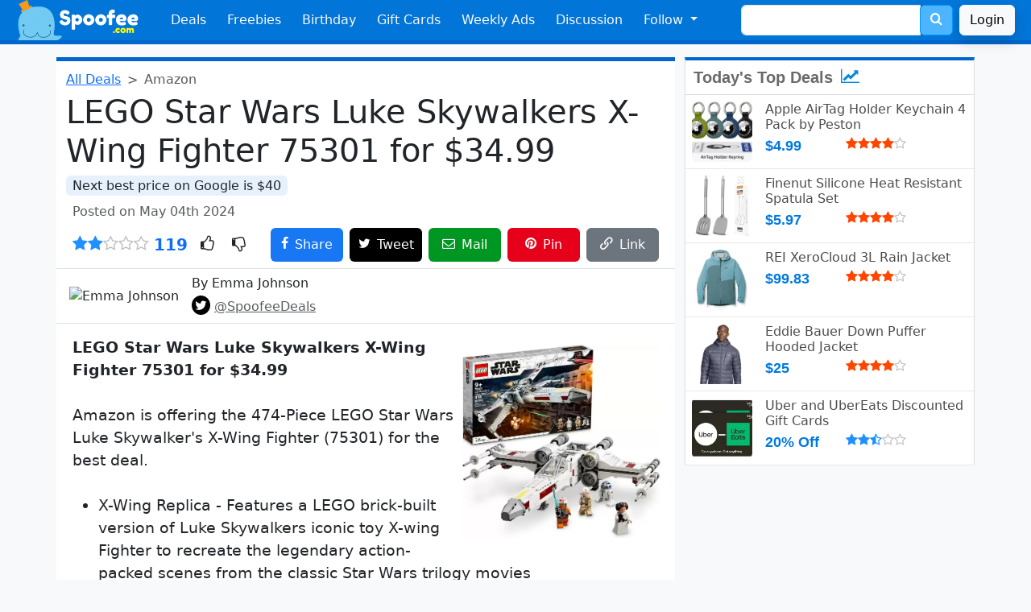

--- FILE ---
content_type: text/html; charset=UTF-8
request_url: https://www.spoofee.com/lego-star-wars-luke-skywalkers-x-wing-fighter-75301/deals/988582
body_size: 10494
content:
<!doctype html>
<html lang="en">
<head>
  <!-- Google tag (gtag.js) -->
<script async src="https://www.googletagmanager.com/gtag/js?id=G-ZRFQH6ZYVL"></script>
<script>
  window.dataLayer = window.dataLayer || [];
  function gtag(){dataLayer.push(arguments);}
  gtag('js', new Date());

  gtag('config', 'G-ZRFQH6ZYVL');
</script>
  <meta http-equiv="Content-Type" content="text/html; charset=utf-8" />
  <meta name="viewport" content="width=device-width, initial-scale=1, shrink-to-fit=no" />
  <meta http-equiv="X-UA-Compatible" content="IE=Edge,chrome=1" />
  <link rel="search" type="application/opensearchdescription+xml" href="/opensearch.xml.php" title="Spoofee Search" />
  <link rel="shortcut icon" href="/favicon.ico" />
  <link rel="canonical" href="https://www.spoofee.com/lego-star-wars-luke-skywalkers-x-wing-fighter-75301/deals/988582" />
  <meta property="article:publisher" content="https://www.facebook.com/Spoofee" />
  <meta name="keywords" content="LEGO, Star, Wars, Luke, Skywalkers, X-Wing, Fighter, 75301, "/>
  <meta name="description" content="LEGO Star Wars Luke Skywalkers X-Wing Fighter 75301 for $34.99. This is the lowest price found with a 13% savings.  Amazon is offering the 474-Piece LEGO St"/>

  <meta property="twitter:card" value="summary"/>
  <meta property="twitter:site" value="@SpoofeeDeals"/>
  <meta name="twitter:domain" content="https://www.spoofee.com" />
  <meta name="twitter:title" content="LEGO Star Wars Luke Skywalkers X-Wing Fighter 75301 for $34.99" />
  <meta name="twitter:url" content="https://www.spoofee.com/lego-star-wars-luke-skywalkers-x-wing-fighter-75301/deals/988582" />
  
  <meta name="twitter:image" content="https://www.spoofee.com/images/dealofday/original/988582.jpg" />
  <meta name="twitter:image:src" content="https://www.spoofee.com/images/dealofday/200/988582.jpg">  <meta name="twitter:description" content="LEGO Star Wars Luke Skywalkers X-Wing Fighter 75301 for $34.99. This is the lowest price found with a 13% savings.  Amazon is offering the 474-Piece LEGO Star Wars Luke Skywalker's X-Wing Fighter (7530" />
  <meta name="twitter:creator" content="Spoofee" />

  <meta property="fb:app_id" content="60832997773"/>
  <meta property="og:type" content="article"/>
  <meta property="og:url" content="https://www.spoofee.com/lego-star-wars-luke-skywalkers-x-wing-fighter-75301/deals/988582"/>
  <meta property="og:title" content="LEGO Star Wars Luke Skywalkers X-Wing Fighter 75301 for $34.99" />
  
  <meta property="og:image" content="https://www.spoofee.com/images/dealofday/original/988582.jpg" />
  <meta property="og:description" content="LEGO Star Wars Luke Skywalkers X-Wing Fighter 75301 for $34.99. This is the lowest price found with a 13% savings.  Amazon is offering the 474-Piece LEGO Star Wars Luke Skywalker's X-Wing Fighter (75301) for the best deal. X-Wing Replica Features a LEGO brick-built version of Luke Skywalker’s iconic toy X-wing Fighter to recreate the legendary action-packed scenes from the classic Star Wars trilogy movies. Interactive Build The X-wing features an opening LEGO minifigure cockpit, retractable landing gear, 2 spring loaded shooters, and wings that can be switched to attack position with a button. Plus an R2-D2 LEGO droid figure to fit in. Iconic Minifigures Includes Luke Skywalker, Princess Leia and General Dodonna LEGO Star Wars minifigures with weapons including Luke’s trademark lightsaber. Build with Ease This set comes with step-by-step, illustrated instructions so even first time young builders can build with Jedi-like confidence. Perfect Gift This LEGO Star Wars X-wing building toy makes a super birthday present or Christmas gift for boys and girls ages 9+. Regular Price is $40. Amazon Price is $34.99. Free shipping with $35 purchase or with Prime."/>
  <meta property="og:locale" content="en_US"/>
  <meta property="og:site_name" content="Spoofee Deals"/>
 
  <meta name="category" content="deals, coupons" />
  <meta name="sailthru.date" content="Sat, 04 May 2024 09:28:11 +0000" />
  <meta name="sailthru.expire_date" content="Sat, 04 May 2024 09:28:11 +0000" />
  <meta name="sailthru.tags" content="Deals, Coupons" />
  
  <meta name="sailthru.image.thumb" content="https://www.spoofee.com/images/dealofday/200/988582.jpg" />
	
  <meta name="author" content="Spoofee" />

  <meta property="article:author" content="https://www.facebook.com/Spoofee"/>
  <meta property="article:section" content="Deals, Coupons" />

  <meta name="publish_date" content="Sat, 04 May 2024 09:28:11 +0000" />


  <link rel="image_src" href="https://www.spoofee.com/images/dealofday/original/988582.jpg" />
  <meta name="image" content="https://www.spoofee.com/images/dealofday/original/988582.jpg" />
  <meta name="thumbnail" content="https://www.spoofee.com/images/dealofday/640/988582.jpg" />
  <link rel="publisher" type="text/html" href="https://www.facebook.com/Spoofee" />
  <link rel="apple-itouch-icon" href="/apple-touch-icon.png" />

  <meta itemprop="name" content='LEGO Star Wars Luke Skywalkers X-Wing Fighter 75301 Deals' />
  <meta itemprop="description" content="LEGO Star Wars Luke Skywalkers X-Wing Fighter 75301 for $34.99. This is the lowest price found with a 13% savings.  Amazon is offering the 474-Piece LEGO Star Wars Luke Skywalker's X-Wing Fighter (75301) for the best deal. X-Wing Replica Features a LEGO brick-built version of Luke Skywalker’s iconic toy X-wing Fighter to recreate the legendary action-packed scenes from the classic Star Wars trilogy movies. Interactive Build The X-wing features an opening LEGO minifigure cockpit, retractable landing gear, 2 spring loaded shooters, and wings that can be switched to attack position with a button. Plus an R2-D2 LEGO droid figure to fit in. Iconic Minifigures Includes Luke Skywalker, Princess Leia and General Dodonna LEGO Star Wars minifigures with weapons including Luke’s trademark lightsaber. Build with Ease This set comes with step-by-step, illustrated instructions so even first time young builders can build with Jedi-like confidence. Perfect Gift This LEGO Star Wars X-wing building toy makes a super birthday present or Christmas gift for boys and girls ages 9+. Regular Price is $40. Amazon Price is $34.99. Free shipping with $35 purchase or with Prime." />
  <meta itemprop="image" content="https://www.spoofee.com/images/dealofday/150/988582.jpg" />

  <link rel="alternate" type="application/rss+xml" title="The Full Feed" href="/rss.php" />
  <link rel="alternate" type="application/rss+xml" title="Hot Deal Feed" href="/rsshot.php" />
  
  <title>LEGO Star Wars Luke Skywalkers X-Wing Fighter 75301 Deals</title>

  <link href="/fonts/style.css?v=1" rel="stylesheet">
  <link href="/css/side300-bs3.css?v=1" rel="stylesheet">
  <link href="/css/deal2.css?v=21" rel="stylesheet">
  <link href="/css/footer3.css?v=1" rel="stylesheet">

  <link href="https://cdn.jsdelivr.net/npm/bootstrap@5.3.3/dist/css/bootstrap.min.css" rel="stylesheet" integrity="sha384-QWTKZyjpPEjISv5WaRU9OFeRpok6YctnYmDr5pNlyT2bRjXh0JMhjY6hW+ALEwIH" crossorigin="anonymous">
  <script src="https://cdn.jsdelivr.net/npm/bootstrap@5.3.3/dist/js/bootstrap.bundle.min.js" integrity="sha384-YvpcrYf0tY3lHB60NNkmXc5s9fDVZLESaAA55NDzOxhy9GkcIdslK1eN7N6jIeHz" crossorigin="anonymous"></script>

  <link rel="stylesheet" href="/css/bootstrap-custom-3.css?v=3">
  <link rel="stylesheet" href="/css/bootstrap-social.css?v=f">



<script type="application/ld+json">
{
  "@context": "https://schema.org",
  "@type": "Article",
  "mainEntityOfPage":{
    "@type":"WebPage",
    "@id":"https://www.spoofee.com/lego-star-wars-luke-skywalkers-x-wing-fighter-75301/deals/988582"
  },
  "headline": "LEGO Star Wars Luke Skywalkers X-Wing Fighter 75301 for $34.99",
  "image": {
    "@type": "ImageObject",
    "url": "https://www.spoofee.com/images/dealofday/original/988582.jpg",
    "height": 1170,
    "width": 1200  },
  "offers": {
    "@type": "Offer",
    "availability": "InStock",
    "name": "LEGO Star Wars Luke Skywalkers X-Wing Fighter 75301",
    "price": "34.99",
    "priceCurrency": "USD"
  },
"thumbnailUrl":"https://www.spoofee.com/images/dealofday/150/988582.jpg",  "datePublished": "2024-05-04T09:28:11+00:00",
  "author": {
    "@type": "Person",
    "name": "Emma Johnson",
    "image": "https://www.spoofee.com/forums/data/avatars/o/0/1.jpg",
    "sameAs": "https://www.facebook.com/Spoofee"
  },
   "publisher": {
    "@type": "Organization",
    "name": "Spoofee",
    "logo": {
      "@type": "ImageObject",
      "url": "https://www.spoofee.com/img/logo/spoofee-logo-600x60.jpg",
      "width": 600,
      "height": 60
    }
  },
  "description": "LEGO Star Wars Luke Skywalkers X-Wing Fighter 75301 for $34.99. This is the lowest price found with a 13% savings.  Amazon is offering the 474-Piece LEGO Star Wars Luke Skywalker's X-Wing Fighter (75301) for the best deal. X-Wing Replica Features a LEGO brick-built version of Luke Skywalker’s iconic toy X-wing Fighter to recreate the legendary action-packed scenes from the classic Star Wars trilogy movies. Interactive Build The X-wing features an opening LEGO minifigure cockpit, retractable landing gear, 2 spring loaded shooters, and wings that can be switched to attack position with a button. Plus an R2-D2 LEGO droid figure to fit in. Iconic Minifigures Includes Luke Skywalker, Princess Leia and General Dodonna LEGO Star Wars minifigures with weapons including Luke’s trademark lightsaber. Build with Ease This set comes with step-by-step, illustrated instructions so even first time young builders can build with Jedi-like confidence. Perfect Gift This LEGO Star Wars X-wing building toy makes a super birthday present or Christmas gift for boys and girls ages 9+. Regular Price is $40. Amazon Price is $34.99. Free shipping with $35 purchase or with Prime.",
  "name": "LEGO Star Wars Luke Skywalkers X-Wing Fighter 75301",
  
  "comment" :[
  
  ],
  "commentCount" : 0}
</script>

<!-- Clarity tracking code for http://www.spoofee.com/ --><script>    (function(c,l,a,r,i,t,y){        c[a]=c[a]||function(){(c[a].q=c[a].q||[]).push(arguments)};        t=l.createElement(r);t.async=1;t.src="https://www.clarity.ms/tag/"+i+"?ref=bwt";        y=l.getElementsByTagName(r)[0];y.parentNode.insertBefore(t,y);    })(window, document, "clarity", "script", "hetkl1zb23");</script>
</head>

<body class='bg-light'>
<nav class="navbar navbar-expand-md bg-primary navbar-dark px-2" id="navigation">
  <div class="container-fluid">
    <a class="navbar-brand" href="https://www.spoofee.com" >
      <img src="/img/navbar/bootstrap-logo.png" height="50px" alt="Spoofee Logo">
    </a>
    <button class="navbar-toggler" type="button" data-bs-toggle="collapse" data-bs-target="#navbarSupportedContent" aria-controls="navbarSupportedContent" aria-expanded="false" aria-label="Toggle navigation">
      <span class="navbar-toggler-icon"></span>
    </button>

    <div class="collapse navbar-collapse" id="navbarSupportedContent">
      <ul class="navbar-nav mr-auto">
        <li class="nav-item">
          <a class="nav-link text-light"
            href="https://www.spoofee.com">
            Deals  
          </a>
        </li>
        <li class="nav-item">
          <a href="https://www.spoofee.com/free-stuff-freebies" class="nav-link text-light">
            Freebies
          </a>
        </li>
        <li class='nav-item'>
          <a href="https://www.spoofee.com/birthday-freebies-list" class="nav-link text-light">
            Birthday
          </a>
        </li>
        <li class='nav-item  d-md-none d-lg-block'>
          <a href="https://www.cardbear.com" class="nav-link text-light" target="cardbear">
            Gift Cards
          </a>
        </li>
        <li class='nav-item  d-md-none d-xl-block'>
          <a href="https://www.spoofee.com/weekly-ads-sunday-circulars" class="nav-link text-light">
            Weekly Ads
          </a>
        </li>
        <li class='nav-item  d-md-block'>
          <a href="https://www.spoofee.com/forums" class="nav-link text-light">
            Discussion
          </a>
        </li>

        <li class="nav-item dropdown d-md-none d-xl-block">
          <a class="nav-link text-light dropdown-toggle" href="#" id="followDropdown" role="button" data-bs-toggle="dropdown" aria-haspopup="true" aria-expanded="false">
            Follow
          </a>
          <ul class="dropdown-menu" aria-labelledby="followDropdown">
            <li>
              <a href="https://www.facebook.com/Spoofee" class="dropdown-item">
                <i style="color:#3b5998" class="icon-facebook"></i> Facebook
              </a>
	    </li>
            <li>
              <a href="https://twitter.com/intent/follow?source=followbutton&variant=1.0&screen_name=SpoofeeDeals" class="dropdown-item">
                <i style="color:#00aced" class="icon-twitter"></i> Twitter / X</a> 
            </li>
            <li>
              <a href="https://www.linkedin.com/company/spoofee-deals" class="dropdown-item">
                <i style="color:#007bb6" class="icon-linkedin"></i> LinkedIn</a>
            </li>
            <li>
              <a href="http://feeds.feedburner.com/spoofeeAllDeals" class="dropdown-item">
                <i style="color:#ff9900" class="icon-feed"></i> RSS</a>
            </li>
            <li>
              <hr class="dropdown-divider">
            </li>
            <li>
              <a href="https://www.spoofee.com/about-us" class="dropdown-item">
                <span class="icon-pencil" style="color:black"></span> Contact Us
              </a>
            </li>
            <li>
              <a href="https://www.spoofee.com/about-us" class="dropdown-item">
                <span class="icon-info-circle" style="color:black"></span> About Us
              </a>
            </li>
          </ul>
        </li>
    </ul>
    <form class="d-flex d-none d-md-block mx-auto me-0" method="get" action="https://www.spoofee.com/searchresult.php">
      <div class="input-group">
        <input type="text" class="form-control" placeholder="" name="q" value="">
        <input name="section" type="hidden" value="search">
        <div class="input-group-append">
          <button class="btn btn-search" type="submit" >
            <span style="font-size: 16px; color: white;">
              <span class="icon-search"></span>
            </span>
          </button>
        </div>
      </div>
    </form>
    <a href='https://www.spoofee.com/forums/index.php?login&_xfRedirect=https://www.spoofee.com/lego-star-wars-luke-skywalkers-x-wing-fighter-75301/deals/988582' class='btn btn-light shadow ms-2'>Login</a>  </div>
  </div>
</nav>
<div class="container-fluid d-sm-block d-md-none search-bar py-1 bg-dark">
  <div class="row">
    <div class="col">
      <form class="form-inline" method="get" action="https://www.spoofee.com/searchresult.php">
        <div class="input-group w-90 mx-auto">
          <input type="text" class="form-control" placeholder="free burger vegas" name="q" value="">
          <input name="section" type="hidden" value="search">
          <div class="input-group-append">
            <button class="btn btn-search" type="submit">
              <span style="font-size: 24px; color: white;">
                <i class="icon-search"></i>
              </span>
            </button>
          </div>
        </div>
      </form>
    </div>
  </div>
</div>




<div class="container-lg mt-3 pe-lg-0">
  <div class="row">

  <div class="col-12 col-sm-12 col-md-12 col-lg-8 col-xl-8 dealtitle bg-white rounded-bottom">
   
    <nav style="--bs-breadcrumb-divider: '>';" aria-label="breadcrumb">
      <ol class="breadcrumb my-1">
        <li class="breadcrumb-item"><a href="https://www.spoofee.com">All Deals</a></li>
        <li class="breadcrumb-item active" aria-current="page">Amazon</li>
      </ol>
    </nav>



    <h1>LEGO Star Wars Luke Skywalkers X-Wing Fighter 75301 for $34.99</h1>

    
    <p class='mb-2'>
       <mark class='bg-lightblue rounded px-2'>Next best price on Google is $40</mark>
    </p>
    
    <div class='d-flex mb-2 ps-2 text-muted align-items-center'>
      <div class="flex-grow-1 pe-2">
        Posted on May 04th 2024      </div>
      <div class='flex-shrink-1 pe-2' id='dealmsg'>
      </div>
    </div>

  <div class="d-flex mb-2 px-2 align-items-center">
    <div class="flex-shrink-1 fs-5 pe-2">
      <i class='icon-star' style='color:DodgerBlue'></i><i class='icon-star' style='color:DodgerBlue'></i><i class='icon-star-o' style='color:silver'></i><i class='icon-star-o' style='color:silver'></i><i class='icon-star-o' style='color:silver'></i>      <span class='text-primary fs-5 fw-bold'> 119</span>
    </div>
    <div class="flex-grow-1 fs-5">
      <span class='icon-thumbs-o-up px-2' onclick="ratedeal(233481, 5)" id='thumbup'></span>
      <span class='icon-thumbs-o-down px-2' onclick="ratedeal(233481, 1)" id='thumbdown'></span>
    </div>
    <div class='pe-2'><a href="https://www.facebook.com/sharer/sharer.php?u=https://www.spoofee.com/lego-star-wars-luke-skywalkers-x-wing-fighter-75301/deals/988582" target="_blank" class="btn btn-facebook sharebutton-w p-2"><span class="icon-facebook"></span><span class='d-none d-sm-inline ms-2'>Share</span></a></div>
    <div class='pe-2'><a href="https://twitter.com/share?text=LEGO+Star+Wars+Luke+Skywalkers+X-Wing+Fighter+75301+Deals&hashtags=SpoofeeDeals,deals&url=https://www.spoofee.com/lego-star-wars-luke-skywalkers-x-wing-fighter-75301/deals/988582" target="_blank" class="btn btn-twitter sharebutton-w p-2"><span class="icon-twitter text-white"></span><span class='d-none d-sm-inline ms-2 text-white'>Tweet</span></a></div>
    <div class='d-none d-sm-block pe-2'><a href="/cdn-cgi/l/email-protection#[base64]" target="_blank" class="btn btn-email sharebutton-w p-2"><span class="icon-envelope-o text-white"></span><span class='d-none d-sm-inline ms-2'>Mail</span></a></div>
    <div class='d-none d-md-block d-lg-none d-xl-block pe-2'><a href="https://pinterest.com/pin/create/button/?url=https://www.spoofee.com/lego-star-wars-luke-skywalkers-x-wing-fighter-75301/deals/988582&amp;media=https://www.spoofee.com/images/dealofday/original/988582.jpg&amp;description=LEGO+Star+Wars+Luke+Skywalkers+X-Wing+Fighter+75301+Deals" target="_blank" class="btn btn-pinterest sharebutton-w p-2"><span class="icon-pinterest text-white"></span><span class='d-none d-sm-inline ms-2'>Pin</span></a></div>
    <div><span class="btn btn-secondary sharebutton-w p-2" data-bs-toggle="tooltip" data-bs-placement="top" data-bs-trigger="click focus" title="URL Copied" onclick="copyToClipboard()"><span class="icon-link text-white"></span><span class='d-none d-sm-inline ms-2'>Link</span></span></div>
  </div>



  


    
  <div class="d-flex border-bottom border-top py-2 px-3 mx-n1 align-items-center">
    <div class="flex-shrink-0 callout-info">
              <img src='https://www.spoofee.com/forums/data/avatars/o/0/1.jpg' alt='Emma Johnson' class='rounded-circle align-self-start mr-3 hf-50'>
    </div>
    <div class="flex-grow-1 ms-3">
      <h6 class="mt-0">By 
        Emma Johnson      </h6>
      <p class='mb-0'>
        <span class='text-info font-weight-light mb-0'>
          <span class="icon-twitter btn-twitter p-1 rounded-circle"></span> <a href='https://twitter.com/SpoofeeDeals' class='text-decoration-underline text-muted'>@SpoofeeDeals</a>
        </span>
      </p>
    </div>
  </div>


  <div class="deal-text text-break pt-3 px-2 pb-5" id='dealDescription'>
      <div class='dealimg mx-n1 float-md-end'>
    <picture>
      <source srcset='/images/deal/original/988582.webp' type='image/webp'>
      <source srcset='/images/dealofday/original/988582.jpg' type='image/jpeg'> 
      <img src="/images/dealofday/original/988582.jpg" data-src="/images/dealofday/original/988582.jpg" loading="lazy" class="rounded-3 dealimgstd" alt="LEGO Star Wars Luke Skywalkers X-Wing Fighter 75301 for $34.99">
    </picture>
  </div>
  
    <div class="bbWrapper"><b>LEGO Star Wars Luke Skywalkers X-Wing Fighter 75301 for $34.99</b><br /><br />Amazon is offering the 474-Piece LEGO Star Wars Luke Skywalker&#039;s X-Wing Fighter (75301) for the best deal.<br /><br /><ul><li data-xf-list-type="ul">X-Wing Replica - Features a LEGO brick-built version of Luke Skywalkers iconic toy X-wing Fighter to recreate the legendary action-packed scenes from the classic Star Wars trilogy movies</li><li data-xf-list-type="ul">Interactive Build - The X-wing features an opening LEGO minifigure cockpit, retractable landing gear, 2 spring loaded shooters, and wings that can be switched to attack position with a button. Plus an R2-D2 LEGO droid figure to fit in</li><li data-xf-list-type="ul">Iconic Minifigures - Includes Luke Skywalker, Princess Leia and General Dodonna LEGO Star Wars minifigures with weapons including Lukes trademark lightsaber</li><li data-xf-list-type="ul">Build with Ease - This set comes with step-by-step, illustrated instructions so even first time young builders can build with Jedi-like confidence</li><li data-xf-list-type="ul">Perfect Gift - This LEGO Star Wars X-wing building toy makes a super birthday present or Christmas gift for boys and girls ages 9+</li></ul><br />Regular Price is $40<br /><br /><a href="https://www.amazon.com/dp/B08HW1NFWQ?tag=spoofeecom08-20&amp;ascsubtag=5951842a7c6c11ee82580640c0794e280INT&amp;smid=ATVPDKIKX0DER&amp;psc=1" target="_blank" class="link link--external" rel="nofollow ugc noopener">Amazon Price is $34.99</a><br /><br />Free shipping with $35 purchase or with Prime</div>
<div class='alert alert-light fs-6 p-0 m-0 mt-5' role='alert'>
  ℹ️ When you click on links to various merchants on this site and make a purchase, this can result in this site earning a commission. Affiliate programs and affiliations include, but are not limited to Amazon.  As an Amazon Associate, I earn from qualifying purchases.
</div>
    
      </div>

<script data-cfasync="false" src="/cdn-cgi/scripts/5c5dd728/cloudflare-static/email-decode.min.js"></script><script async src="//pagead2.googlesyndication.com/pagead/js/adsbygoogle.js"></script>
<ins class="adsbygoogle"
     style="display:block; text-align:center;"
     data-ad-layout="in-article"
     data-ad-format="fluid"
     data-ad-client="ca-pub-5953943608699958"
     data-ad-slot="9063381390"></ins>
<script>
     (adsbygoogle = window.adsbygoogle || []).push({});
</script>

<div class='hotdealsbox row'>
</div>


<div class="d-flex breadcrumb commentbar mx-n1 p-3 justify-content-between align-items-center">
  <div class="fw-normal">
    Comments <div class='badge bg-light text-black ms-2'><h6 class='my-0 mx-2'>0</h6></div>  </div>
  <div class="text-right">
    <a href='https://www.spoofee.com/forums/index.php?posts/988582' rel=”nofollow”>
      <i class="icon-comments text-white fs-5"></i>
    </a>
  </div>
</div>


<div class="" id="commentanonymous">
  <div class="card card-body">
    <h4>Comment on this deal</h4>
    

<script type="text/javascript" language="javascript">

   function makePOSTRequest2(url, parameters) {
     var http_request;
     http_request = new XMLHttpRequest();
     http_request.onreadystatechange = function() {
       if (this.readyState == 4 && this.status == 200) {
         displayContents(this);
       }
     };
     http_request.open("POST", url, true);
     http_request.setRequestHeader("Content-type", "application/x-www-form-urlencoded");
     http_request.send(parameters);
   }

   function displayContents(http_request) {
     result = http_request.responseText;
     if (result.substring(0,5) == 'Thank'){
       document.getElementById('progress').innerHTML = "";
       document.getElementById('buttonComment').value = "Posted!";
       document.getElementById('buttonComment').className = "btn btn-success";
       document.getElementById('progress').innerHTML = "<font color='green'><b>Thank you!</b></font>";            
     } else {
       document.getElementById('buttonComment').value = "Submit Comment";
       document.getElementById('buttonComment').className = "btn btn-primary";
       document.getElementById('buttonComment').disabled = false;
       document.getElementById('commentbox').disabled = false;
       document.getElementById('progress').innerHTML = "";
       document.getElementById('progress').innerHTML = "<font color='red'>" + result + "</font>";
     }
   }
   
   function get(obj) {
     document.getElementById('buttonComment').value = "Submitting...";
     document.getElementById('buttonComment').className = "btn btn-warning";
     document.getElementById('buttonComment').disabled = true;
     document.getElementById('commentbox').disabled = true;
     document.getElementById('progress').innerHTML = "<div class='spinner-border text-primary' role='status'><span class='visually-hidden'>Loading...</span></div>";

     var poststr = "vbuserid=" + encodeURI( document.getElementById("vbuserid").value ) +
                   "&vbusername=" + encodeURI( document.getElementById("vbusername").value ) +
                   "&dealid=" + encodeURI( document.getElementById("dealid").value ) +
                   "&commentbox=" + encodeURI(document.getElementById("commentbox").value.replace(/[&]/g,'andandandand'));
     makePOSTRequest2('/postcomment.php', poststr);
   }
</script>


<form name="dealComments" action="">
  <input name="vbuserid" id="vbuserid" type="hidden" value="70671" />
  <input name="vbusername" id="vbusername" type="hidden" value="Guest" />
  <input type="hidden" id="dealid" value="988582" />
  <div class="d-flex py-3 border-bottom">
    <div class='me-3'>
    <img class="rounded" data-src="https://www.spoofee.com/forums/data/avatars/o/0/2.jpg" src="https://www.spoofee.com/forums/data/avatars/o/0/2.jpg" alt="Guest" width="70"\>
    </div>
    <div class="media-body w-100">
      <h5 class="mt-0 mb-1">
        Guest                  <small class='text-muted font-weight-light'> - <a href='https://www.spoofee.com/forums/index.php?login&_xfRedirect=https://www.spoofee.com/lego-star-wars-luke-skywalkers-x-wing-fighter-75301/deals/988582' class=''>Login</a></small>
        
      </h5>
      <textarea class="form-control my-2" aria-label="With textarea" placeholder="Add a comment..." maxlength='3000' id='commentbox'></textarea>
      <div class='text-end'>
        <span id='progress'></span> <input class="btn btn-primary" id="buttonComment" value="Submit Comment" onclick="return get(this.parentNode);" \>
      </div>
    </div>
  </div>
</form>


<div class='commentbox'>
  
  </div>
</div> 
</div><!--commentbox-->
</div>


<div class='col-12 col-lg-4'>
  <div class='row'>
    <div class='col-12 col-md-6 col-lg-12 mb-3'>
      
<div class="side300_box">
  <div class="headline">
    Today's Top Deals
    <span style="color:#08d">
      <i class="icon-line-chart ms-1"></i>
    </span>
  </div>
 
<div class="d-flex p-2 bb-1">
  <div class="flex-shrink-0">
    <a href="https://www.spoofee.com/apple-airtag-holder-keychain-4-pack-by-peston/deals/1011951">
      <picture>
        <source srcset='/images/deal/200/1011951.webp' type="image/webp">
        <source srcset='/images/dealofday/200/1011951.jpg' type="image/jpeg">
        <img src='/images/dealofday/200/1011951.jpg' loading='lazy' alt='Apple AirTag Holder Keychain 4 Pack by Peston' 
          class="mr-3 dealsideimg rounded" itemprop='image' />
      </picture>
    </a>
  </div>
  <div class="flex-grow-1 ms-3">
    <a href="https://www.spoofee.com/apple-airtag-holder-keychain-4-pack-by-peston/deals/1011951">
      <h6 class="mt-0 mb-1">
        Apple AirTag Holder Keychain 4 Pack by Peston      </h6>
    </a>

    <div class='side300cost'>
      $4.99    </div>

    <div class='text-black-50'>
      <i class='icon-star' style='color:orangered'></i><i class='icon-star' style='color:orangered'></i><i class='icon-star' style='color:orangered'></i><i class='icon-star' style='color:orangered'></i><i class='icon-star-o' style='color:silver'></i>      &nbsp;    </div>
  </div>
</div>

<div class="d-flex p-2 bb-1">
  <div class="flex-shrink-0">
    <a href="https://www.spoofee.com/finenut-silicone-heat-resistant-spatula-set/deals/1011950">
      <picture>
        <source srcset='/images/deal/200/1011950.webp' type="image/webp">
        <source srcset='/images/dealofday/200/1011950.jpg' type="image/jpeg">
        <img src='/images/dealofday/200/1011950.jpg' loading='lazy' alt='Finenut Silicone Heat Resistant Spatula Set' 
          class="mr-3 dealsideimg rounded" itemprop='image' />
      </picture>
    </a>
  </div>
  <div class="flex-grow-1 ms-3">
    <a href="https://www.spoofee.com/finenut-silicone-heat-resistant-spatula-set/deals/1011950">
      <h6 class="mt-0 mb-1">
        Finenut Silicone Heat Resistant Spatula Set      </h6>
    </a>

    <div class='side300cost'>
      $5.97    </div>

    <div class='text-black-50'>
      <i class='icon-star' style='color:orangered'></i><i class='icon-star' style='color:orangered'></i><i class='icon-star' style='color:orangered'></i><i class='icon-star' style='color:orangered'></i><i class='icon-star-o' style='color:silver'></i>      &nbsp;    </div>
  </div>
</div>

<div class="d-flex p-2 bb-1">
  <div class="flex-shrink-0">
    <a href="https://www.spoofee.com/rei-xerocloud-3l-rain-jacket/deals/1011955">
      <picture>
        <source srcset='/images/deal/200/1011955.webp' type="image/webp">
        <source srcset='/images/dealofday/200/1011955.jpg' type="image/jpeg">
        <img src='/images/dealofday/200/1011955.jpg' loading='lazy' alt='REI XeroCloud 3L Rain Jacket' 
          class="mr-3 dealsideimg rounded" itemprop='image' />
      </picture>
    </a>
  </div>
  <div class="flex-grow-1 ms-3">
    <a href="https://www.spoofee.com/rei-xerocloud-3l-rain-jacket/deals/1011955">
      <h6 class="mt-0 mb-1">
        REI XeroCloud 3L Rain Jacket      </h6>
    </a>

    <div class='side300cost'>
      $99.83    </div>

    <div class='text-black-50'>
      <i class='icon-star' style='color:orangered'></i><i class='icon-star' style='color:orangered'></i><i class='icon-star' style='color:orangered'></i><i class='icon-star' style='color:orangered'></i><i class='icon-star-o' style='color:silver'></i>      &nbsp;    </div>
  </div>
</div>

<div class="d-flex p-2 bb-1">
  <div class="flex-shrink-0">
    <a href="https://www.spoofee.com/eddie-bauer-down-puffer-hooded-jacket/deals/1011884">
      <picture>
        <source srcset='/images/deal/200/1011884.webp' type="image/webp">
        <source srcset='/images/dealofday/200/1011884.jpg' type="image/jpeg">
        <img src='/images/dealofday/200/1011884.jpg' loading='lazy' alt='Eddie Bauer Down Puffer Hooded Jacket' 
          class="mr-3 dealsideimg rounded" itemprop='image' />
      </picture>
    </a>
  </div>
  <div class="flex-grow-1 ms-3">
    <a href="https://www.spoofee.com/eddie-bauer-down-puffer-hooded-jacket/deals/1011884">
      <h6 class="mt-0 mb-1">
        Eddie Bauer Down Puffer Hooded Jacket      </h6>
    </a>

    <div class='side300cost'>
      $25    </div>

    <div class='text-black-50'>
      <i class='icon-star' style='color:orangered'></i><i class='icon-star' style='color:orangered'></i><i class='icon-star' style='color:orangered'></i><i class='icon-star' style='color:orangered'></i><i class='icon-star-o' style='color:silver'></i>      &nbsp;    </div>
  </div>
</div>

<div class="d-flex p-2 bb-1">
  <div class="flex-shrink-0">
    <a href="https://www.spoofee.com/uber-ubereats-discounted-gift-cards-20-off/deals/1003083">
      <picture>
        <source srcset='/images/deal/200/1003083.webp' type="image/webp">
        <source srcset='/images/dealofday/200/1003083.jpg' type="image/jpeg">
        <img src='/images/dealofday/200/1003083.jpg' loading='lazy' alt='Uber and UberEats Discounted Gift Cards 20% Off' 
          class="mr-3 dealsideimg rounded" itemprop='image' />
      </picture>
    </a>
  </div>
  <div class="flex-grow-1 ms-3">
    <a href="https://www.spoofee.com/uber-ubereats-discounted-gift-cards-20-off/deals/1003083">
      <h6 class="mt-0 mb-1">
        Uber and UberEats Discounted Gift Cards      </h6>
    </a>

    <div class='side300cost'>
      20% Off    </div>

    <div class='text-black-50'>
      <i class='icon-star' style='color:DodgerBlue'></i><i class='icon-star' style='color:DodgerBlue'></i><i class='icon-star-half-o' style='color:DodgerBlue'></i><i class='icon-star-o' style='color:silver'></i><i class='icon-star-o' style='color:silver'></i>      &nbsp;    </div>
  </div>
</div>

</div>
    </div>
    <div class='col-12 col-md-6 col-lg-12 mb-3'>
      <script async src="https://pagead2.googlesyndication.com/pagead/js/adsbygoogle.js"></script>
<!-- spoofee-deal-under-top-deals -->
<ins class="adsbygoogle"
     style="display:block"
     data-ad-client="ca-pub-5953943608699958"
     data-ad-slot="4632139720"
     data-ad-format="auto"
     data-full-width-responsive="true"></ins>
<script>
     (adsbygoogle = window.adsbygoogle || []).push({});
</script>
    </div>
  </div>

    <div class='row'>
      <div class='col-12 col-sm-6 col-lg-12 mb-3'>
        <div class='side300_box greentop'>
  <div class='headline'>
    <a href="https://www.cardbear.com" alt="CardBear Gift Card Discount" target="_blank">
      Gift Card Discounts
      <span style="color:#28a745">
        <i class="icon-credit-card-alt"></i>
      </span>
    </a>
  </div>



<div class="d-flex p-2 bb-1">

  <div class="flex-shrink-1">
    <a href="https://www.cardbear.com/gift-card-discount/31/target" alt="Target" target="_blank">
      <picture>
        <source srcset='https://www.cardbear.com/img/medium/Target-gift-card.webp' type="image/webp">
        <source srcset='https://www.cardbear.com/img/medium/Target-gift-card.png' type="image/png">
        <img src='https://www.cardbear.com/img/medium/Target-gift-card.png' loading="lazy" alt="Target"
          class="align-self-center cardsideimg mr-1 rounded" itemprop='image' />
      </picture>
    </a>
  </div>

  <div class="flex-grow-1 align-items-center m-2">
    <a href="https://www.cardbear.com/gift-card-discount/31/target" alt="Target" target="_blank">
      <h6>
        Target      </h6>
    </a>
  </div>

  <div class="align-items-end align-items-center text-end">
    <a href="https://www.cardbear.com/gift-card-discount/31/target" alt="Target" target="_blank">
      <h5 class="card-subtitle mb-2 text-primary text-nowrap">
        12% Off 
      </h5>
    </a>

    <h6 class="card-subtitle text-success fw-light">
        was 10%    </h6>
  </div>
</div>






<div class="d-flex p-2 bb-1">

  <div class="flex-shrink-1">
    <a href="https://www.cardbear.com/gift-card-discount/73/subway" alt="Subway" target="_blank">
      <picture>
        <source srcset='https://www.cardbear.com/img/medium/Subway-gift-card.webp' type="image/webp">
        <source srcset='https://www.cardbear.com/img/medium/Subway-gift-card.png' type="image/png">
        <img src='https://www.cardbear.com/img/medium/Subway-gift-card.png' loading="lazy" alt="Subway"
          class="align-self-center cardsideimg mr-1 rounded" itemprop='image' />
      </picture>
    </a>
  </div>

  <div class="flex-grow-1 align-items-center m-2">
    <a href="https://www.cardbear.com/gift-card-discount/73/subway" alt="Subway" target="_blank">
      <h6>
        Subway      </h6>
    </a>
  </div>

  <div class="align-items-end align-items-center text-end">
    <a href="https://www.cardbear.com/gift-card-discount/73/subway" alt="Subway" target="_blank">
      <h5 class="card-subtitle mb-2 text-primary text-nowrap">
        18% Off 
      </h5>
    </a>

    <h6 class="card-subtitle text-success fw-light">
        was 16%    </h6>
  </div>
</div>






<div class="d-flex p-2 bb-1">

  <div class="flex-shrink-1">
    <a href="https://www.cardbear.com/gift-card-discount/5/apple-store" alt="Apple Store" target="_blank">
      <picture>
        <source srcset='https://www.cardbear.com/img/medium/AppleStore-gift-card.webp' type="image/webp">
        <source srcset='https://www.cardbear.com/img/medium/AppleStore-gift-card.png' type="image/png">
        <img src='https://www.cardbear.com/img/medium/AppleStore-gift-card.png' loading="lazy" alt="Apple Store"
          class="align-self-center cardsideimg mr-1 rounded" itemprop='image' />
      </picture>
    </a>
  </div>

  <div class="flex-grow-1 align-items-center m-2">
    <a href="https://www.cardbear.com/gift-card-discount/5/apple-store" alt="Apple Store" target="_blank">
      <h6>
        Apple Store      </h6>
    </a>
  </div>

  <div class="align-items-end align-items-center text-end">
    <a href="https://www.cardbear.com/gift-card-discount/5/apple-store" alt="Apple Store" target="_blank">
      <h5 class="card-subtitle mb-2 text-primary text-nowrap">
        11% Off 
      </h5>
    </a>

    <h6 class="card-subtitle text-success fw-light">
        was 10%    </h6>
  </div>
</div>






<div class="d-flex p-2 bb-1">

  <div class="flex-shrink-1">
    <a href="https://www.cardbear.com/gift-card-discount/726/amtrak" alt="Amtrak" target="_blank">
      <picture>
        <source srcset='https://www.cardbear.com/img/medium/Amtrak-gift-card.webp' type="image/webp">
        <source srcset='https://www.cardbear.com/img/medium/Amtrak-gift-card.png' type="image/png">
        <img src='https://www.cardbear.com/img/medium/Amtrak-gift-card.png' loading="lazy" alt="Amtrak"
          class="align-self-center cardsideimg mr-1 rounded" itemprop='image' />
      </picture>
    </a>
  </div>

  <div class="flex-grow-1 align-items-center m-2">
    <a href="https://www.cardbear.com/gift-card-discount/726/amtrak" alt="Amtrak" target="_blank">
      <h6>
        Amtrak      </h6>
    </a>
  </div>

  <div class="align-items-end align-items-center text-end">
    <a href="https://www.cardbear.com/gift-card-discount/726/amtrak" alt="Amtrak" target="_blank">
      <h5 class="card-subtitle mb-2 text-primary text-nowrap">
        3% Off 
      </h5>
    </a>

    <h6 class="card-subtitle text-success fw-light">
        was 2%    </h6>
  </div>
</div>






<div class="d-flex p-2 bb-1">

  <div class="flex-shrink-1">
    <a href="https://www.cardbear.com/gift-card-discount/561/disney" alt="Disney" target="_blank">
      <picture>
        <source srcset='https://www.cardbear.com/img/medium/Disney-gift-card.webp' type="image/webp">
        <source srcset='https://www.cardbear.com/img/medium/Disney-gift-card.png' type="image/png">
        <img src='https://www.cardbear.com/img/medium/Disney-gift-card.png' loading="lazy" alt="Disney"
          class="align-self-center cardsideimg mr-1 rounded" itemprop='image' />
      </picture>
    </a>
  </div>

  <div class="flex-grow-1 align-items-center m-2">
    <a href="https://www.cardbear.com/gift-card-discount/561/disney" alt="Disney" target="_blank">
      <h6>
        Disney      </h6>
    </a>
  </div>

  <div class="align-items-end align-items-center text-end">
    <a href="https://www.cardbear.com/gift-card-discount/561/disney" alt="Disney" target="_blank">
      <h5 class="card-subtitle mb-2 text-primary text-nowrap">
        4% Off 
      </h5>
    </a>

    <h6 class="card-subtitle text-success fw-light">
        was 4%    </h6>
  </div>
</div>





  <div class="d-flex justify-content-center p-2 bb-1">
    <center>
      <a href='https://www.cardbear.com'>
        <button class='btn btn-primary btn-sm'>
          See All Gift Card Discounts
        </button>
      </a>
    </center>
  </div>

</div>
      </div>
      <div class='col-12 col-sm-6 col-lg-12 mb-3'>
        <div class="side300_box">
  <div class="headline">
    Subscribe! Don't miss out
    <span style="color:#06c">
      <i class="icon-star ms-1"></i>
    </span>
  </div>
 
  <div class='p-2 text-center' style='border-bottom:1px #ddd solid'>
  
    <h3 class='h2'>Get a Free Airtag!</h3>
    <div class='text-secondary'>
      100% spam free.<br>
      Unsubscribe anytime.<br>
      Monthly giveaway.
    </div>
    <picture>
      <source srcset='/images/giveaway/airtag-300.webp?i=1' type='image/webp'>
      <source srcset='/images/giveaway/airtag-300.jpg?i=1' type='image/jpeg'>
      <img src="/images/giveaway/airtag-300.webp?i=1" data-src="/images/giveaway/airtag-300.webp?i=1" class="img-fluid py-2" width='70%' alt="Airtag Giveaway">
    </picture>

    <form action="https://www.spoofee.com/sendy/subscribe" method="POST" accept-charset="utf-8">
        <input type="hidden" name="name" id="name" value="widgetairtag23"/>
        <input type="email" name="email" id="email" class="form-control form-control-lg" placeholder="Enter your email"/><br/><div style="display:none;">
        <label for="hp">HP</label><br/>
        <input type="text" name="hp" id="hp"/>
        </div>
        <input type="hidden" name="list" value="unx892BmnyU0RRsCFbIV8cjw"/>
        <input type="hidden" name="subform" value="yes"/>
        <div class="text-center">
          <button type="submit" class="btn btn-primary">
            <span>Sign me up!</span>
          </button>
        </div>
    </form>

    <div class='py-2'>
      <a href='/sign-up-to-win' class='text-success fs-6'>Spoofee Giveaway Details</a>
    </div>

  </div>
</div>
      </div>
    </div>

    <div class='row'>
      <div class='col-12 col-sm-6 col-lg-12 mb-3'>
              </div>
      <div class='col-12 col-sm-6 col-lg-12 mb-3'>
        
<div class="side300_box">
  <div class="headline">
    Most Searched Deals
    <span style="color:#08d">
      <i class="icon-line-chart ms-1"></i>
    </span>
  </div>
 
  <div class='p-2 text-center' style='border-bottom:1px #ddd solid'>
<a href='https://www.spoofee.com/search/xbox'><button type='button' class='btn btn-outline-primary m-2'>xbox</button></a><a href='https://www.spoofee.com/search/tv'><button type='button' class='btn btn-outline-secondary m-2'>tv</button></a><a href='https://www.spoofee.com/search/ipad'><button type='button' class='btn btn-outline-success m-2'>ipad</button></a><a href='https://www.spoofee.com/search/laptop'><button type='button' class='btn btn-outline-danger m-2'>laptop</button></a><a href='https://www.spoofee.com/search/dell'><button type='button' class='btn btn-outline-warning m-2'>dell</button></a><a href='https://www.spoofee.com/search/hdtv'><button type='button' class='btn btn-outline-info m-2'>hdtv</button></a><a href='https://www.spoofee.com/search/samsung'><button type='button' class='btn btn-outline-dark m-2'>samsung</button></a><a href='https://www.spoofee.com/search/amazon'><button type='button' class='btn btn-outline-primary m-2'>amazon</button></a><a href='https://www.spoofee.com/search/target'><button type='button' class='btn btn-outline-secondary m-2'>target</button></a><a href='https://www.spoofee.com/search/free'><button type='button' class='btn btn-outline-success m-2'>free</button></a><a href='https://www.spoofee.com/search/canon'><button type='button' class='btn btn-outline-danger m-2'>canon</button></a><a href='https://www.spoofee.com/search/printer'><button type='button' class='btn btn-outline-warning m-2'>printer</button></a><a href='https://www.spoofee.com/search/ssd'><button type='button' class='btn btn-outline-info m-2'>ssd</button></a><a href='https://www.spoofee.com/search/home'><button type='button' class='btn btn-outline-dark m-2'>home</button></a><a href='https://www.spoofee.com/search/staples'><button type='button' class='btn btn-outline-primary m-2'>staples</button></a><a href='https://www.spoofee.com/search/costco'><button type='button' class='btn btn-outline-secondary m-2'>costco</button></a>  </div>
</div>
      </div>
    </div>

  <div class='row'>
    <div class='col-12 col-md-6 col-lg-12 mb-3'>
      <script async src="https://pagead2.googlesyndication.com/pagead/js/adsbygoogle.js"></script>
<!-- spoofee-deal-under-top-deals -->
<ins class="adsbygoogle"
     style="display:block"
     data-ad-client="ca-pub-5953943608699958"
     data-ad-slot="4632139720"
     data-ad-format="auto"
     data-full-width-responsive="true"></ins>
<script>
     (adsbygoogle = window.adsbygoogle || []).push({});
</script>
    </div>
    <div class='col-12 col-md-6 col-lg-12 mb-3'>
      
<div class="side300_box">
  <div class="headline">
    More Deals for you
    <span style="color:#06c">
      <i class="icon-star"></i>
    </span>
  </div>
 
<div class="d-flex p-2 bb-1">
  <div class="flex-shrink-0">
    <a href="https://www.spoofee.com/amc-or-regal-cinemas-or-fandango-movie-ticket-discount-20-off/deals/939548">
      <picture>
      <source srcset='/images/deal/200/939548.webp' type="image/webp">
      <source srcset='/images/dealofday/200/939548.jpg' type="image/jpeg">
      <img src='/images/dealofday/200/939548.jpg' alt='AMC or Regal Cinemas or Fandango Movie Ticket Discount 20% Off' 
        class="mr-3 dealsideimg rounded" itemprop='image' />
      </picture>
    </a>
  </div>
  <div class="flex-grow-1 ms-3">
    <a href="https://www.spoofee.com/amc-or-regal-cinemas-or-fandango-movie-ticket-discount-20-off/deals/939548">
      <h6 class="mt-0 mb-1">
        AMC or Regal Cinemas or Fandango Movie Ticket Discount 20% Off      </h6>
    </a>

    <div class='side300cost'>
      20% Off    </div>
    
    <div class='side300rate'>
        <i class='icon-star' style='color:DodgerBlue'></i><i class='icon-star' style='color:DodgerBlue'></i><i class='icon-star-o' style='color:silver'></i><i class='icon-star-o' style='color:silver'></i><i class='icon-star-o' style='color:silver'></i>    </div>
  </div>
</div>
<div class="d-flex p-2 bb-1">
  <div class="flex-shrink-0">
    <a href="https://www.spoofee.com/how-to-get-a-discount-sirius-xm-radio-subscription/deals/732226">
      <picture>
      <source srcset='/images/deal/200/732226.webp' type="image/webp">
      <source srcset='/images/dealofday/200/732226.jpg' type="image/jpeg">
      <img src='/images/dealofday/200/732226.jpg' alt='How to Get a Discount Sirius XM Radio Subscription' 
        class="mr-3 dealsideimg rounded" itemprop='image' />
      </picture>
    </a>
  </div>
  <div class="flex-grow-1 ms-3">
    <a href="https://www.spoofee.com/how-to-get-a-discount-sirius-xm-radio-subscription/deals/732226">
      <h6 class="mt-0 mb-1">
        How to Get a Discount Sirius XM Radio Subscription      </h6>
    </a>

    <div class='side300cost'>
      How To    </div>
    
    <div class='side300rate'>
        <i class='icon-star' style='color:red'></i><i class='icon-star' style='color:red'></i><i class='icon-star' style='color:red'></i><i class='icon-star' style='color:red'></i><i class='icon-star-half-o' style='color:red'></i>    </div>
  </div>
</div>
</div>







    </div>
  </div>
</div>

  <div class='col-12 mt-2 d-block d-lg-none'>
    <nav aria-label="frontpagebutton">
  <ul class="pagination pagination-lg justify-content-center">
    <li class="page-item"><a class="page-link" href="https://www.spoofee.com">See Today's Deals</a></li>
  </ul>
</nav>
  </div>

</div>


</div>

</div>

  <div class="container-fluid mt-3 p-0">
    <footer class="footer stbottom p-3">
<div class='row'>

<div class='col-12 col-sm-4'>
  <h4>Spoofee Deals</h4>
  <p class="footer-links">
  <ul>
    <li><a href="/"><i class="icon-tags icon"></i> Hot Deals</a></li>
    <li><a href="/free-stuff-freebies"><i class="icon-fire icon"></i> Freebies</a></li>
    <li><a href="/weekly-ads-sunday-circulars"><span class='icon'><i class="icon-newspaper-o icon"></i> Weekly Ads</a></li>
    <li><a href="/birthday-freebies-list"><i class="icon-birthday-cake icon"></i> Birthday Deals</a></li>
    <li><a href="https://www.cardbear.com"><i class="icon-credit-card-alt icon"></i> Gift Card Discounts</a></li>
    <li><a href="/forums"><i class="icon-comments icon"></i> Community</a></li>
  </ul>
  </p>
</div>

<div class="col-12 col-sm-4">


<h4>Follow Us</h4>
  <center>
  <a href="https://www.facebook.com/Spoofee">
    <i class="icon-facebook fs-2 p-3" style='color:#ffffff'></i>
  </a>
  <a href="https://twitter.com/intent/follow?source=followbutton&variant=1.0&screen_name=SpoofeeDeals">
    <i class="icon-twitter fs-2 p-3" style='color:#99e3ff'></i>
  </a>
  <!--a href="http://www.linkedin.com/company/spoofee-deals">
    <i class="icon-linkedin fs-2 p-3" style='color:#f1faee'></i>
  </a-->
  <a href="https://feeds.feedburner.com/spoofeeAllDeals">
    <i class="icon-feed fs-2 p-3" style='color:#ffc126'></i>
  </a>
  </center>

<hr/>

<h4>Contact Us</h4>
<ul>
<li><i class="icon-paper-plane icon"></i><a href='/about-us'>Contact Us</a></li>
<li><i class="icon-info-circle icon"></i><a href='/about-us'>About Us</a></li>
</ul>  
</div>


<div class='col-12 col-sm-4'>
<h4>Submit Deals</h4>
<p>
<i class="icon-pencil icon"></i> Have a good deal or coupon? Want to share with our members? Please <a href='https://www.spoofee.com/forums/index.php?forums/hot-deals.5/' style='color:yellow'>post it on our forums</a></p>

<p>If it's a hot deal, we will post it on the front page with your name on it!</p>
</div>
</div>

<div class='row'>
  <div class='col-12 text-center'>
    <hr/>
    <small>
    <a href='/privacy' class='pe-3'>Your Privacy Rights</a>  
    <a href='/terms-of-service' class='pe-3'>TOS</a> 
    <a href='/affiliate-compensation-disclosure'>Affiliate Compensation Disclosure</a>
    <br>
    2026 Spoofee.com
    </small>
  </div>
</div>

</footer>
    <script type="text/javascript" src="https://s.skimresources.com/js/19228X764693.skimlinks.js"></script>  </div>

  <SCRIPT LANGUAGE="javascript" SRC="/includes/functions3.js?a=1" async defer></SCRIPT>
  <script defer src="https://static.cloudflareinsights.com/beacon.min.js/vcd15cbe7772f49c399c6a5babf22c1241717689176015" integrity="sha512-ZpsOmlRQV6y907TI0dKBHq9Md29nnaEIPlkf84rnaERnq6zvWvPUqr2ft8M1aS28oN72PdrCzSjY4U6VaAw1EQ==" data-cf-beacon='{"version":"2024.11.0","token":"0a58b8d5789340d8953d0cfec73a348e","r":1,"server_timing":{"name":{"cfCacheStatus":true,"cfEdge":true,"cfExtPri":true,"cfL4":true,"cfOrigin":true,"cfSpeedBrain":true},"location_startswith":null}}' crossorigin="anonymous"></script>
</body>
</html>




--- FILE ---
content_type: text/html; charset=utf-8
request_url: https://www.google.com/recaptcha/api2/aframe
body_size: 183
content:
<!DOCTYPE HTML><html><head><meta http-equiv="content-type" content="text/html; charset=UTF-8"></head><body><script nonce="Hv79-koR50RD7F07wpE-sQ">/** Anti-fraud and anti-abuse applications only. See google.com/recaptcha */ try{var clients={'sodar':'https://pagead2.googlesyndication.com/pagead/sodar?'};window.addEventListener("message",function(a){try{if(a.source===window.parent){var b=JSON.parse(a.data);var c=clients[b['id']];if(c){var d=document.createElement('img');d.src=c+b['params']+'&rc='+(localStorage.getItem("rc::a")?sessionStorage.getItem("rc::b"):"");window.document.body.appendChild(d);sessionStorage.setItem("rc::e",parseInt(sessionStorage.getItem("rc::e")||0)+1);localStorage.setItem("rc::h",'1769690859729');}}}catch(b){}});window.parent.postMessage("_grecaptcha_ready", "*");}catch(b){}</script></body></html>